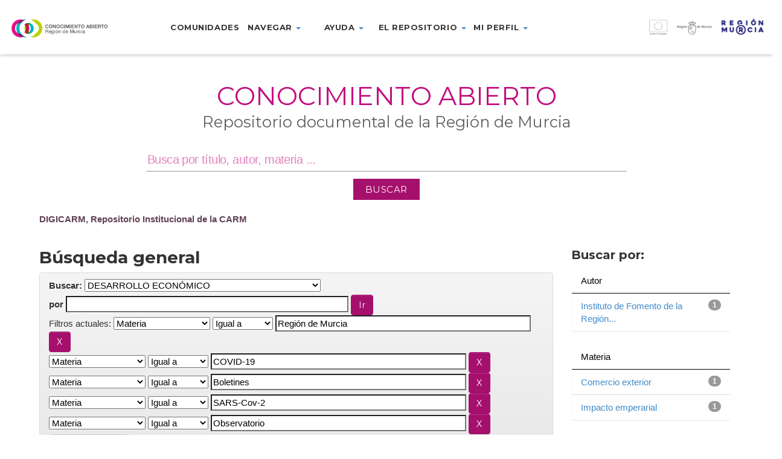

--- FILE ---
content_type: text/css
request_url: https://dspace.carm.es/jspui/static/css/bootstrap/bootstrap-theme.min.css
body_size: 17603
content:
.btn-default,.btn-primary,.btn-success,.btn-info,.btn-warning,.btn-danger {
	text-shadow: 0 -1px 0 rgba(0, 0, 0, 0.2);
	-webkit-box-shadow: inset 0 1px 0 rgba(255, 255, 255, 0.15), 0 1px 1px rgba(0, 0, 0, 0.075);
	box-shadow: inset 0 1px 0 rgba(255, 255, 255, 0.15), 0 1px 1px rgba(0, 0, 0, 0.075)
}

.btn-default:active,.btn-primary:active,.btn-success:active,.btn-info:active,.btn-warning:active,.btn-danger:active,.btn-default.active,.btn-primary.active,.btn-success.active,.btn-info.active,.btn-warning.active,.btn-danger.active
	{
	-webkit-box-shadow: inset 0 3px 5px rgba(0, 0, 0, 0.125);
	box-shadow: inset 0 3px 5px rgba(0, 0, 0, 0.125)
}

.btn:active,.btn.active {
	background-image: none
}

.btn-default {
	text-shadow: 0 1px 0 #fff;
	background-image: -webkit-gradient(linear, left 0, left 100%, from(#fff), to(#e6e6e6) );
	background-image: -webkit-linear-gradient(top, #fff, 0%, #e6e6e6, 100%);
	background-image: -moz-linear-gradient(top, #fff 0, #e6e6e6 100%);
	background-image: linear-gradient(to bottom, #fff 0, #e6e6e6 100%);
	background-repeat: repeat-x;
	border-color: #e0e0e0;
	border-color: #ccc;
	filter: progid : DXImageTransform.Microsoft.gradient ( startColorstr = '#ffffffff', endColorstr = '#ffe6e6e6',
		GradientType = 0 )
}

.btn-default:active,.btn-default.active {
	background-color: #e6e6e6;
	border-color: #e0e0e0
}

.btn-primary {
	background-image: -webkit-gradient(linear, left 0, left 100%, from(#428bca), to(#3071a9) );
	background-image: -webkit-linear-gradient(top, #428bca, 0%, #3071a9, 100%);
	background-image: -moz-linear-gradient(top, #428bca 0, #3071a9 100%);
	background-image: linear-gradient(to bottom, #428bca 0, #3071a9 100%);
	background-repeat: repeat-x;
	border-color: #2d6ca2;
	filter: progid : DXImageTransform.Microsoft.gradient ( startColorstr = '#ff428bca', endColorstr = '#ff3071a9',
		GradientType = 0 )
}

.btn-primary:active,.btn-primary.active {
	background-color: #3071a9;
	border-color: #2d6ca2
}

.btn-success {
	background-image: -webkit-gradient(linear, left 0, left 100%, from(#065283), to(#065283) );
	background-image: -webkit-linear-gradient(top, #065283, 0%, #065283, 100%);
	background-image: -moz-linear-gradient(top, #065283 0, #065283 100%);
	background-image: linear-gradient(to bottom, #065283 0, #065283 100%);
	background-repeat: repeat-x;
	border-color: #065283;
	filter: progid : DXImageTransform.Microsoft.gradient ( startColorstr = '#ff5cb85c', endColorstr = '#ff449d44',
		GradientType = 0 )
}


.btn-success:active,.btn-success.active {
	background-color: #065283;
	border-color: #065283
}

.btn-warning {
	background-image: -webkit-gradient(linear, left 0, left 100%, from(#f0ad4e), to(#ec971f) );
	background-image: -webkit-linear-gradient(top, #f0ad4e, 0%, #ec971f, 100%);
	background-image: -moz-linear-gradient(top, #f0ad4e 0, #ec971f 100%);
	background-image: linear-gradient(to bottom, #f0ad4e 0, #ec971f 100%);
	background-repeat: repeat-x;
	border-color: #eb9316;
	filter: progid : DXImageTransform.Microsoft.gradient ( startColorstr = '#fff0ad4e', endColorstr = '#ffec971f',
		GradientType = 0 )
}

.btn-warning:active,.btn-warning.active {
	background-color: #ec971f;
	border-color: #eb9316
}

.btn-danger {
	background-image: -webkit-gradient(linear, left 0, left 100%, from(#d9534f), to(#c9302c) );
	background-image: -webkit-linear-gradient(top, #d9534f, 0%, #c9302c, 100%);
	background-image: -moz-linear-gradient(top, #d9534f 0, #c9302c 100%);
	background-image: linear-gradient(to bottom, #d9534f 0, #c9302c 100%);
	background-repeat: repeat-x;
	border-color: #c12e2a;
	filter: progid : DXImageTransform.Microsoft.gradient ( startColorstr = '#ffd9534f', endColorstr = '#ffc9302c',
		GradientType = 0 )
}

.btn-danger:active,.btn-danger.active {
	background-color: #c9302c;
	border-color: #c12e2a
}

.btn-info {
	background-image: -webkit-gradient(linear, left 0, left 100%, from(#5bc0de), to(#31b0d5) );
	background-image: -webkit-linear-gradient(top, #5bc0de, 0%, #31b0d5, 100%);
	background-image: -moz-linear-gradient(top, #5bc0de 0, #31b0d5 100%);
	background-image: linear-gradient(to bottom, #5bc0de 0, #31b0d5 100%);
	background-repeat: repeat-x;
	border-color: #2aabd2;
	filter: progid : DXImageTransform.Microsoft.gradient ( startColorstr = '#ff5bc0de', endColorstr = '#ff31b0d5',
		GradientType = 0 )
}

.btn-info:active,.btn-info.active {
	background-color: #31b0d5;
	border-color: #2aabd2
}

.thumbnail,.img-thumbnail {
	-webkit-box-shadow: 0 1px 2px rgba(0, 0, 0, 0.075);
	box-shadow: 0 1px 2px rgba(0, 0, 0, 0.075)
}

.dropdown-menu>li>a:hover,.dropdown-menu>li>a:focus,.dropdown-menu>.active>a,.dropdown-menu>.active>a:hover,.dropdown-menu>.active>a:focus
	{
	background-color: #357ebd;
	background-image: -webkit-gradient(linear, left 0, left 100%, from(#065283), to(#065283) );
	background-image: -webkit-linear-gradient(top, #065283, 0%, #065283, 100%);
	background-image: -moz-linear-gradient(top, #065283 0, #065283 100%);
	background-image: linear-gradient(to bottom, #065283 0, #065283 100%);
	background-repeat: repeat-x;
	filter: progid : DXImageTransform.Microsoft.gradient ( startColorstr = '#ff428bca', endColorstr = '#ff357ebd',
		GradientType = 0 )
}

.navbar {
	background-image: -webkit-gradient(linear, left 0, left 100%, from(#fff), to(#f8f8f8) );
	background-image: -webkit-linear-gradient(top, #fff, 0%, #f8f8f8, 100%);
	background-image: -moz-linear-gradient(top, #fff 0, #f8f8f8 100%);
	background-image: linear-gradient(to bottom, #fff 0, #f8f8f8 100%);
	background-repeat: repeat-x;
	border-radius: 4px;
	filter: progid : DXImageTransform.Microsoft.gradient ( startColorstr = '#ffffffff', endColorstr = '#fff8f8f8',
		GradientType = 0 );
	-webkit-box-shadow: inset 0 1px 0 rgba(255, 255, 255, 0.15), 0 1px 5px rgba(0, 0, 0, 0.075);
	box-shadow: inset 0 1px 0 rgba(255, 255, 255, 0.15), 0 1px 5px rgba(0, 0, 0, 0.075)
}

.navbar .navbar-nav>.active>a {
	background-color: #f8f8f8
}

.navbar-brand,.navbar-nav>li>a {
	text-shadow: 0 1px 0 rgba(255, 255, 255, 0.25)
}

.navbar-inverse {
	background-image: -webkit-gradient(linear, left 0, left 100%, from(#2c6ea2), to(#2c6ea2) );
	background-image: -webkit-linear-gradient(top, #2c6ea2, 0%, #2c6ea2, 100%);
	background-image: -moz-linear-gradient(top, #2c6ea2 0, #2c6ea2 100%);
	background-image: linear-gradient(to bottom, #2c6ea2 0, #2c6ea2 100%);
	background-repeat: repeat-x;
	filter: progid : DXImageTransform.Microsoft.gradient ( startColorstr = '#ff3c3c3c', endColorstr = '#ff222222',
		GradientType = 0 )
}

.navbar-inverse2 {
	background-image: -webkit-gradient(linear, left 0, left 100%, from(#032f5c), to(#032f5c) );
	background-image: -webkit-linear-gradient(top, #032f5c, 0%, #032f5c, 100%);
	background-image: -moz-linear-gradient(top, #032f5c 0, #032f5c 100%);
	background-image: linear-gradient(to bottom, #032f5c 0, #032f5c 100%);
	background-repeat: repeat-x;
	filter: progid : DXImageTransform.Microsoft.gradient ( startColorstr = '#ff3c3c3c', endColorstr = '#ff222222',
		GradientType = 0 )
}

.navbar-inverse .navbar-nav>.active>a {
	background-color: #065283
}

.navbar-inverse .navbar-brand,.navbar-inverse .navbar-nav>li>a:hover {
	text-shadow: 0 -1px 0 rgba(0, 0, 0, 0.25);
	/*color: #fff;*/
	background-color: #065283
}

.navbar-static-top,.navbar-fixed-top,.navbar-fixed-bottom {
	border-radius: 0
}

.alert {
	text-shadow: 0 1px 0 rgba(255, 255, 255, 0.2);
	-webkit-box-shadow: inset 0 1px 0 rgba(255, 255, 255, 0.25), 0 1px 2px rgba(0, 0, 0, 0.05);
	box-shadow: inset 0 1px 0 rgba(255, 255, 255, 0.25), 0 1px 2px rgba(0, 0, 0, 0.05)
}

.alert-success {
	background-image: -webkit-gradient(linear, left 0, left 100%, from(#dff0d8), to(#c8e5bc) );
	background-image: -webkit-linear-gradient(top, #dff0d8, 0%, #c8e5bc, 100%);
	background-image: -moz-linear-gradient(top, #dff0d8 0, #c8e5bc 100%);
	background-image: linear-gradient(to bottom, #dff0d8 0, #c8e5bc 100%);
	background-repeat: repeat-x;
	border-color: #b2dba1;
	filter: progid : DXImageTransform.Microsoft.gradient ( startColorstr = '#ffdff0d8', endColorstr = '#ffc8e5bc',
		GradientType = 0 )
}

.alert-info {
	background-image: -webkit-gradient(linear, left 0, left 100%, from(#d9edf7), to(#b9def0) );
	background-image: -webkit-linear-gradient(top, #d9edf7, 0%, #b9def0, 100%);
	background-image: -moz-linear-gradient(top, #d9edf7 0, #b9def0 100%);
	background-image: linear-gradient(to bottom, #d9edf7 0, #b9def0 100%);
	background-repeat: repeat-x;
	border-color: #9acfea;
	filter: progid : DXImageTransform.Microsoft.gradient ( startColorstr = '#ffd9edf7', endColorstr = '#ffb9def0',
		GradientType = 0 )
}

.alert-warning {
	background-image: -webkit-gradient(linear, left 0, left 100%, from(#fcf8e3), to(#f8efc0) );
	background-image: -webkit-linear-gradient(top, #fcf8e3, 0%, #f8efc0, 100%);
	background-image: -moz-linear-gradient(top, #fcf8e3 0, #f8efc0 100%);
	background-image: linear-gradient(to bottom, #fcf8e3 0, #f8efc0 100%);
	background-repeat: repeat-x;
	border-color: #f5e79e;
	filter: progid : DXImageTransform.Microsoft.gradient ( startColorstr = '#fffcf8e3', endColorstr = '#fff8efc0',
		GradientType = 0 )
}

.alert-danger {
	background-image: -webkit-gradient(linear, left 0, left 100%, from(#f2dede), to(#e7c3c3) );
	background-image: -webkit-linear-gradient(top, #f2dede, 0%, #e7c3c3, 100%);
	background-image: -moz-linear-gradient(top, #f2dede 0, #e7c3c3 100%);
	background-image: linear-gradient(to bottom, #f2dede 0, #e7c3c3 100%);
	background-repeat: repeat-x;
	border-color: #dca7a7;
	filter: progid : DXImageTransform.Microsoft.gradient ( startColorstr = '#fff2dede', endColorstr = '#ffe7c3c3',
		GradientType = 0 )
}

.progress {
	background-image: -webkit-gradient(linear, left 0, left 100%, from(#ebebeb), to(#f5f5f5) );
	background-image: -webkit-linear-gradient(top, #ebebeb, 0%, #f5f5f5, 100%);
	background-image: -moz-linear-gradient(top, #ebebeb 0, #f5f5f5 100%);
	background-image: linear-gradient(to bottom, #ebebeb 0, #f5f5f5 100%);
	background-repeat: repeat-x;
	filter: progid : DXImageTransform.Microsoft.gradient ( startColorstr = '#ffebebeb', endColorstr = '#fff5f5f5',
		GradientType = 0 )
}

.progress-bar {
	background-image: -webkit-gradient(linear, left 0, left 100%, from(#428bca), to(#3071a9) );
	background-image: -webkit-linear-gradient(top, #428bca, 0%, #3071a9, 100%);
	background-image: -moz-linear-gradient(top, #428bca 0, #3071a9 100%);
	background-image: linear-gradient(to bottom, #428bca 0, #3071a9 100%);
	background-repeat: repeat-x;
	filter: progid : DXImageTransform.Microsoft.gradient ( startColorstr = '#ff428bca', endColorstr = '#ff3071a9',
		GradientType = 0 )
}

.progress-bar-success {
	background-image: -webkit-gradient(linear, left 0, left 100%, from(#5cb85c), to(#449d44) );
	background-image: -webkit-linear-gradient(top, #5cb85c, 0%, #449d44, 100%);
	background-image: -moz-linear-gradient(top, #5cb85c 0, #449d44 100%);
	background-image: linear-gradient(to bottom, #5cb85c 0, #449d44 100%);
	background-repeat: repeat-x;
	filter: progid : DXImageTransform.Microsoft.gradient ( startColorstr = '#ff5cb85c', endColorstr = '#ff449d44',
		GradientType = 0 )
}

.progress-bar-info {
	background-image: -webkit-gradient(linear, left 0, left 100%, from(#5bc0de), to(#31b0d5) );
	background-image: -webkit-linear-gradient(top, #5bc0de, 0%, #31b0d5, 100%);
	background-image: -moz-linear-gradient(top, #5bc0de 0, #31b0d5 100%);
	background-image: linear-gradient(to bottom, #5bc0de 0, #31b0d5 100%);
	background-repeat: repeat-x;
	filter: progid : DXImageTransform.Microsoft.gradient ( startColorstr = '#ff5bc0de', endColorstr = '#ff31b0d5',
		GradientType = 0 )
}

.progress-bar-warning {
	background-image: -webkit-gradient(linear, left 0, left 100%, from(#f0ad4e), to(#ec971f) );
	background-image: -webkit-linear-gradient(top, #f0ad4e, 0%, #ec971f, 100%);
	background-image: -moz-linear-gradient(top, #f0ad4e 0, #ec971f 100%);
	background-image: linear-gradient(to bottom, #f0ad4e 0, #ec971f 100%);
	background-repeat: repeat-x;
	filter: progid : DXImageTransform.Microsoft.gradient ( startColorstr = '#fff0ad4e', endColorstr = '#ffec971f',
		GradientType = 0 )
}

.progress-bar-danger {
	background-image: -webkit-gradient(linear, left 0, left 100%, from(#d9534f), to(#c9302c) );
	background-image: -webkit-linear-gradient(top, #d9534f, 0%, #c9302c, 100%);
	background-image: -moz-linear-gradient(top, #d9534f 0, #c9302c 100%);
	background-image: linear-gradient(to bottom, #d9534f 0, #c9302c 100%);
	background-repeat: repeat-x;
	filter: progid : DXImageTransform.Microsoft.gradient ( startColorstr = '#ffd9534f', endColorstr = '#ffc9302c',
		GradientType = 0 )
}

.list-group {
	border-radius: 4px;
	-webkit-box-shadow: 0 1px 2px rgba(0, 0, 0, 0.075);
	box-shadow: 0 1px 2px rgba(0, 0, 0, 0.075)
}

.list-group-item.active,.list-group-item.active:hover,.list-group-item.active:focus {
	text-shadow: 0 -1px 0 #3071a9;
	background-image: -webkit-gradient(linear, left 0, left 100%, from(#428bca), to(#3278b3) );
	background-image: -webkit-linear-gradient(top, #428bca, 0%, #3278b3, 100%);
	background-image: -moz-linear-gradient(top, #428bca 0, #3278b3 100%);
	background-image: linear-gradient(to bottom, #428bca 0, #3278b3 100%);
	background-repeat: repeat-x;
	border-color: #3278b3;
	filter: progid : DXImageTransform.Microsoft.gradient ( startColorstr = '#ff428bca', endColorstr = '#ff3278b3',
		GradientType = 0 )
}

.panel {
	-webkit-box-shadow: 0 1px 2px rgba(0, 0, 0, 0.05);
	box-shadow: 0 1px 2px rgba(0, 0, 0, 0.05)
}

.panel-default>.panel-heading {
	background-image: -webkit-gradient(linear, left 0, left 100%, from(#f5f5f5), to(#e8e8e8) );
	background-image: -webkit-linear-gradient(top, #f5f5f5, 0%, #e8e8e8, 100%);
	background-image: -moz-linear-gradient(top, #f5f5f5 0, #e8e8e8 100%);
	background-image: linear-gradient(to bottom, #f5f5f5 0, #e8e8e8 100%);
	background-repeat: repeat-x;
	filter: progid : DXImageTransform.Microsoft.gradient ( startColorstr = '#fff5f5f5', endColorstr = '#ffe8e8e8',
		GradientType = 0 )
}

.panel-primary>.panel-heading {
	background-image: -webkit-gradient(linear, left 0, left 100%, from(#fff), to(#fff) );
	background-image: -webkit-linear-gradient(top, #fff, 0%, #fff, 100%);
	background-image: -moz-linear-gradient(top, #fff 0, #fff 100%);
	background-image: linear-gradient(to bottom, #fff 0, #fff 100%);
	background-repeat: repeat-x;
	filter: progid : DXImageTransform.Microsoft.gradient ( startColorstr = '#ff428bca', endColorstr = '#ff357ebd',
		GradientType = 0 )
}

.panel-success>.panel-heading {
	background-image: -webkit-gradient(linear, left 0, left 100%, from(#fff), to(#fff) );
	background-image: -webkit-linear-gradient(top, #fff, 0%, #fff, 100%);
	background-image: -moz-linear-gradient(top, #fff 0, #fff 100%);
	background-image: linear-gradient(to bottom, #fff 0, #fff 100%);
/*	background-repeat: repeat-x;*/
	filter: progid : DXImageTransform.Microsoft.gradient ( startColorstr = '#fff', endColorstr = '#fff',
		GradientType = 0 )
}

.panel-info>.panel-heading {
	background-image: -webkit-gradient(linear, left 0, left 100%, from(#d9edf7), to(#c4e3f3) );
	background-image: -webkit-linear-gradient(top, #d9edf7, 0%, #c4e3f3, 100%);
	background-image: -moz-linear-gradient(top, #d9edf7 0, #c4e3f3 100%);
	background-image: linear-gradient(to bottom, #d9edf7 0, #c4e3f3 100%);
	background-repeat: repeat-x;
	filter: progid : DXImageTransform.Microsoft.gradient ( startColorstr = '#ffd9edf7', endColorstr = '#ffc4e3f3',
		GradientType = 0 )
}

.panel-warning>.panel-heading {
	background-image: -webkit-gradient(linear, left 0, left 100%, from(#fcf8e3), to(#faf2cc) );
	background-image: -webkit-linear-gradient(top, #fcf8e3, 0%, #faf2cc, 100%);
	background-image: -moz-linear-gradient(top, #fcf8e3 0, #faf2cc 100%);
	background-image: linear-gradient(to bottom, #fcf8e3 0, #faf2cc 100%);
	background-repeat: repeat-x;
	filter: progid : DXImageTransform.Microsoft.gradient ( startColorstr = '#fffcf8e3', endColorstr = '#fffaf2cc',
		GradientType = 0 )
}

.panel-danger>.panel-heading {
	background-image: -webkit-gradient(linear, left 0, left 100%, from(#f2dede), to(#ebcccc) );
	background-image: -webkit-linear-gradient(top, #f2dede, 0%, #ebcccc, 100%);
	background-image: -moz-linear-gradient(top, #f2dede 0, #ebcccc 100%);
	background-image: linear-gradient(to bottom, #f2dede 0, #ebcccc 100%);
	background-repeat: repeat-x;
	filter: progid : DXImageTransform.Microsoft.gradient ( startColorstr = '#fff2dede', endColorstr = '#ffebcccc',
		GradientType = 0 )
}

.well {
	background-image: -webkit-gradient(linear, left 0, left 100%, from(#e8e8e8), to(#f5f5f5) );
	background-image: -webkit-linear-gradient(top, #e8e8e8, 0%, #f5f5f5, 100%);
	background-image: -moz-linear-gradient(top, #e8e8e8 0, #f5f5f5 100%);
	background-image: linear-gradient(to bottom, #e8e8e8 0, #f5f5f5 100%);
	background-repeat: repeat-x;
	border-color: #dcdcdc;
	filter: progid : DXImageTransform.Microsoft.gradient ( startColorstr = '#ffe8e8e8', endColorstr = '#fff5f5f5',
		GradientType = 0 );
	-webkit-box-shadow: inset 0 1px 3px rgba(0, 0, 0, 0.05), 0 1px 0 rgba(255, 255, 255, 0.1);
	box-shadow: inset 0 1px 3px rgba(0, 0, 0, 0.05), 0 1px 0 rgba(255, 255, 255, 0.1)
}